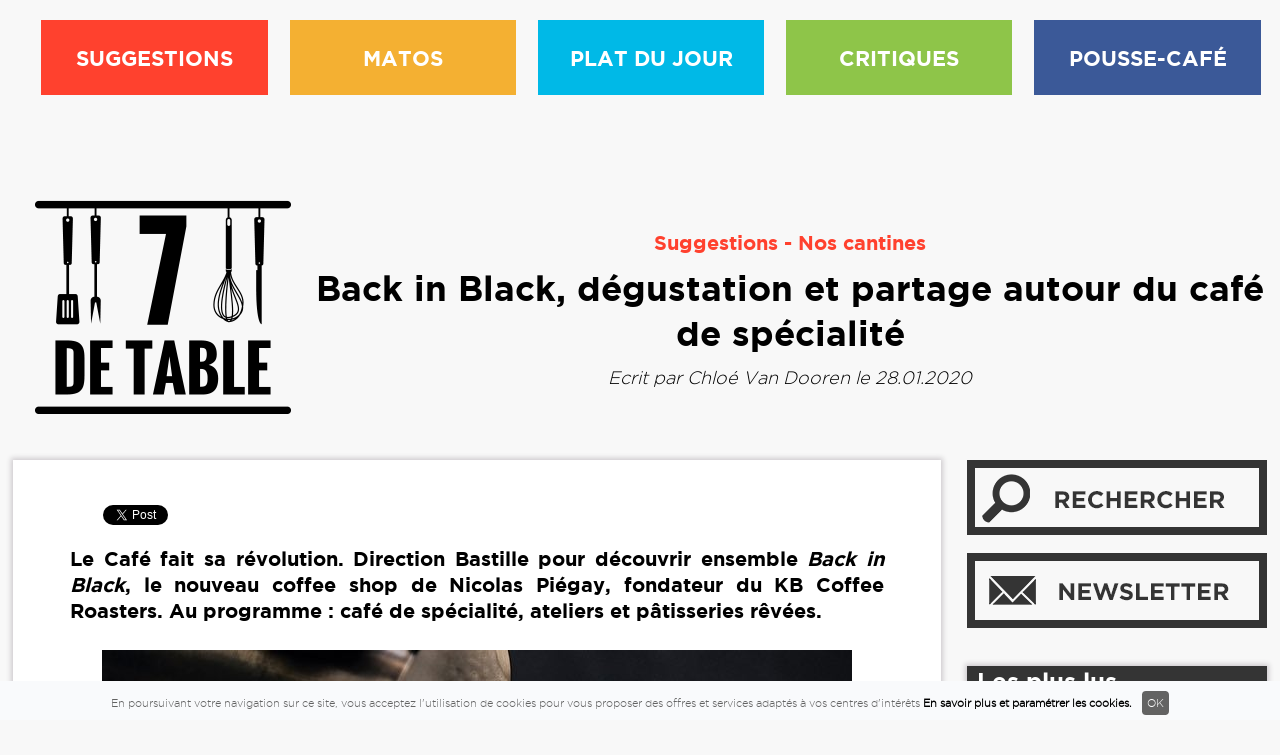

--- FILE ---
content_type: text/html; charset=UTF-8
request_url: https://www.7detable.com/article/nos-cantines/back-in-black-degustation-et-partage-autour-du-cafe-de-specialite/2868
body_size: 8469
content:
<!DOCTYPE html>
<!--[if lt IE 7]> <html class="lt-ie9 lt-ie8 lt-ie7" lang="en"> <![endif]-->
<!--[if IE 7]>    <html class="lt-ie9 lt-ie8" lang="en"> <![endif]-->
<!--[if IE 8]>    <html class="lt-ie9" lang="en"> <![endif]-->
<!--[if gt IE 8]><!--><html lang="en"><!--<![endif]-->
	<head>
		<meta charset="utf-8">
<title>Back in Black, dégustation et partage autour du café de spécialité - 7detable.com</title>
<link rel="canonical" href="https://7detable.com/article/nos-cantines/back-in-black-degustation-et-partage-autour-du-cafe-de-specialite/2868">
<meta name="description" content="Le Café fait sa révolution. Direction Bastille pour découvrir ensemble Back in Black, le...">
<meta name="twitter:widgets:csp" content="on">	
<meta name="language" content="fr-FR" >
<meta name="revisit-after" content="2 days" >				
<meta name="viewport" content="width=device-width,initial-scale=1"> 
<meta property="og:title" content="Back in Black, dégustation et partage autour du café de spécialité" > 
<meta property="og:description" content="Le Café fait sa révolution. Direction Bastille pour découvrir ensemble Back in Black, le..." > 
<meta property="og:url" content="https://7detable.com/article/nos-cantines/back-in-black-degustation-et-partage-autour-du-cafe-de-specialite/2868" > 
<meta property="og:image" content="/images/facebook/bib-750-5e32b9249c031.jpg" > 
<link rel="canonical" href="https://7detable.com/article/nos-cantines/back-in-black-degustation-et-partage-autour-du-cafe-de-specialite/2868" />
<meta property="og:type" content="article" >
<meta property="fb:page_id" content="198654537147196"> 
<meta property="fb:admins" content="100000111904874" >
<meta property="og:locale" content="fr_FR">
<meta name="google-site-verification" content="0jhEKj2WLk6Y5g2Ph7pLJS6SlD0ZBrc4D4tDWhHvwa0" />
<meta name="google-site-verification" content="g-MZe1UdtxAhuy5G8YWN5SGRn1Bxtu8jnqUxXGTGyTs" />
<link rel="icon" type="image/ico" href="/favicon.ico" >
<link rel="alternate" type="application/rss+xml" title="7detable" href="/flux/rss/actualites.xml">
		<link rel="stylesheet" href="/styles/css/styles.css?1471860794" type="text/css">
<link rel="stylesheet" href="/styles/css/divascookies_style_light_bottom.css?1455867706" type="text/css">
<link rel="stylesheet" href="/styles/css/article.css?1455872045" type="text/css">	
<link rel="stylesheet" href="/styles/css/carousel.css?1456324643" type="text/css">	
		<!-- Le HTML5 shim, for IE6-8 support of HTML5 elements -->
<!--[if lt IE 9]>
<script src="http://html5shim.googlecode.com/svn/trunk/html5.js"></script>
<![endif]-->
<script src='//www.smartadserver.com/config.js?nwid=104' type="text/javascript"></script>
<script type="text/javascript">
    sas.setup({ domain: '//www.smartadserver.com'});
</script>
<script type="text/javascript">
if(document.location.pathname == "/")
cgPageId = 848008; //7detable.com/hp
else
cgPageId = 848009; //7detable.com/rg
	sas.call("onecall", {
		siteId:		173175,
		pageId:		cgPageId,
		formatId:	'32325,1391,920,19175,922,19176,32033,41464',
		target:		''
	});
</script>	</head>
	<body>
		<div id="wrapper" class="interne">
							<header id="header">
	<div id="before_hmenu"></div>
    <nav id="hmenu">
        <div class="pb790">	<div id="cgdiv_920">
<script type="text/javascript">
    sas.render('920');  // Format : Méga Ban 728x90/1000x90/970x250/970x90 - Desktop
</script>
</div>
</div>
        <div class="row">
            <ul>
                <li class="logo"><a href="/"><img src="/styles/gfx/7detable-logo-noir.png" alt=""></a></li>
               <li class="univers_rouge"><a href="/univers/suggestions">SUGGESTIONS</a>
    <ul>
        <li><a href="/suggestions/agenda">Agenda</a></li>
        <li><a href="/suggestions/les-recettes">Les recettes</a></li>
        <li><a href="/suggestions/nos-cantines">Nos cantines </a></li>
        <li><a href="/suggestions/en-7-minutes">En 7 minutes</a></li>
        <li><a href="/suggestions/nos-petits-plats">Nos petits plats</a></li>
    </ul>
</li>
<li class="univers_jaune"><a href="/univers/matos">MATOS</a>
    <ul>
        <li><a href="/matos/tests-appareils">Tests d'appareils</a></li>
        <li><a href="/matos/deco-de-table">Déco de table</a></li>
        <li><a href="/matos/digital">Digital</a></li>
        <li><a href="/matos/les-couverts">Les couverts</a></li>
    </ul>
</li>
<li class="univers_bleuc"><a href="/univers/plat-du-jour">PLAT DU JOUR</a>
    <ul>
        <li><a href="/plat-du-jour/economie">Économie</a></li>
        <li><a href="/plat-du-jour/legislation">Législation</a></li>
        <li><a href="/plat-du-jour/environnement">Environnement</a></li>
        <li><a href="/plat-du-jour/societe">Société</a></li>
        <li><a href="/plat-du-jour/ailleurs">Ailleurs</a></li>
    </ul>
</li>
<li class="univers_vert"><a href="/univers/critiques">CRITIQUES</a>
    <ul>
        <li><a href="/critiques/dans-l-assiette">Dans l'assiette</a></li>
        <li><a href="/critiques/dans-le-verre">Dans le verre</a></li>
        <li><a href="/critiques/dans-les-cuisines">Dans les cuisines</a></li>
        <li><a href="/critiques/pour-apprendre">Pour apprendre</a></li>
    </ul>
</li>
<li class="univers_bleuf"><a href="/univers/cafe">POUSSE-CAFÉ</a>
    <ul>
        <li><a href="/cafe/roman">Roman</a></li>
        <li><a href="/cafe/bd">BD</a></li>
        <li><a href="/cafe/manga">Manga</a></li>
        <li><a href="/cafe/film">Film</a></li>
        <li><a href="/cafe/musique">Musique</a></li>
    </ul>
</li>
        </div>
    </nav>
     <button id="toggle_nav"><span></span></button>
</header>						<main id="main">
		        <div class="row">
            <div id="article_pres">
                <p class="hlogo"><a href="/"><img src="/styles/gfx/7detable-logo-noir.png" alt="accueil"></a></p>
                <div class="col_right">
                    <p class="rubrique color_univers_rouge"><a href="/univers/suggestions">Suggestions</a> - <a href="/suggestions/nos-cantines">Nos cantines</a></p>
                    <h1>Back in Black, dégustation et partage autour du café de spécialité </h1>
                    <p class="date">Ecrit par <a href="/auteurs/van-dooren-chloe/56">Chloé Van Dooren</a> le 28.01.2020</p>
                                    	    
                </div>
            </div>
        </div>
        <div class="tab_wrapper row">
            <section class="col_content">
                <div id="article">
                	<div class="social_share">
	<ul>
		<li>
			<div class="fb-like" data-href="https://www.facebook.com/page7detable" data-layout="box_count" data-action="like" data-size="large" data-show-faces="true" data-share="false"></div>
		</li>										
		<li>
			<div class="fb-share-button" data-href="https://7detable.com/article/nos-cantines/back-in-black-degustation-et-partage-autour-du-cafe-de-specialite/2868" data-layout="box_count" data-action="like" data-show-faces="true" data-size="large"></div>
		</li>					
		<li>
			<a href="https://twitter.com/share" data-url="https://7detable.com/t/kQdzspOT" data-counturl="https://7detable.com/article/nos-cantines/back-in-black-degustation-et-partage-autour-du-cafe-de-specialite/2868" data-text="Back in Black, dégustation et partage autour du café de spécialité" class="twitter-share-button" data-count="vertical" data-via="7detable">Tweet</a>
		</li>
		<li><script type="IN/Share" data-counter="top"></script></li>
		<li><g:plusone size="Tall" expr:href="data:post.url"></g:plusone></li>
	</ul>
</div>						<h2><strong>Le Café fait sa révolution. Direction Bastille pour découvrir ensemble <i>Back in Black</i>, le nouveau coffee shop de Nicolas Piégay, fondateur du KB Coffee Roasters. Au programme : café de spécialité, ateliers et pâtisseries rêvées.</strong></h2>

<p> </p>

<p style="text-align: center;"><img alt="" src="https://www.7detable.com/images/actualites/images/BiB_750.jpg" style="width: 750px; height: 500px;" /><br />
<span style="font-size:11px;"><b>@puxanphoto</b></span></p>

<p>Nous sommes un dimanche de décembre pluvieux, il est 16h et nous avons besoin d’un moment de réconfort. Cela tombe bien, nous avons prévu d’aller tester Back in Black, le coffee shop créé par Nicolas Piégay, le fondateur du fameux KB Coffee Roasters (aka le berceau de la civilisation des coffee shops parisiens). Nous nous mettons en route et, le vent dans le visage, nous rêvons déjà boissons chaudes et pâtisseries… Ne sachant pas encore à quoi nous attendre, on imagine déjà un coffee shop à la parisienne, tout cozy et tout petit. C’est donc avec surprise qu’en poussant la porte du Back in Black que nous découvrons un espace cozy, certes, mais aussi… très vaste ! « <i>C’était le but</i> », nous explique Nicolas « <i>Nous rêvions d’un lieu qui nous permette d’offrir de la place à nos clients, mais aussi à notre équipe. </i>» En effet, la team Back in Black œuvre sur un comptoir de 8 mètres, un espace de travail à la fois moderne et pratique. « <i>Grâce à la taille du lieu, nous avons également la chance de pouvoir montrer notre travail artisanal aux clients : de la torréfaction à la cuisine, en passant bien sûr par l’élaboration du café.</i> »</p>

<p> </p>

<p>Nous nous installons à une petite table à côté de la grande baie vitrée et commençons à étudier le menu. Une chose est sûre (breaking news !) : on veut déguster du café ! Mais lequel ? «<i> Nous avons plusieurs options à vous proposer</i> », m’explique Nicolas, « <i>l’espresso, qui peut bien sûr se décliner en cappuccino, flat white etc ou le café filtre. Si vous êtes pressés, je vous conseille le café filtre préparé en machine et prêt tout de suite. Si vous avez un peu plus de temps et/ou que vous souhaitez tester quelque chose de différent, nous vous recommandons le V60 ou l’Aeropress.</i> »  Le V60 et l’Aero…quoi ? « <i>Nous avons choisi ces deux méthodes d’élaboration du café car elles font partie des plus rapides. </i>» On ne peut pas dire que nous sommes pressés... nous allons donc opter pour l’une de ces deux méthodes ! Mais comment choisir ? « <i>En général, le V60  offre des goûts plus clairs, brillants et légers en goût, alors que l’aeropress est davantage adapté à des cafés plus charpentés, chocolatés et avec des notes de noix . Nous associons un café avec l’une ou l’autre de ces méthodes, en fonction de ses caractéristiques gustatives.</i> »</p>

<p> </p>

<p>Notre choix se porte sur un V60 du Kenya aux notes de myrtille, airelle et chocolat. Impossible de ne pas offrir la compagnie d’une pâtisserie à mon V60, n’est-ce pas ?  Le choix des mets est aussi fourni qu’appétissant. Nous jetons notre dévolu sur un sticky roll cardamome & caramel… « <i>La taille du lieu nous permet d’offrir une carte plus fournie que celle du KB. Le point commun entre les cartes des deux coffee shops ? Absolument tout est fait maison ! </i>»</p>

<p> </p>

<p style="text-align: center;"><img alt="" src="https://www.7detable.com/images/actualites/images/BIB12.jpg" style="width: 600px; height: 800px;" /></p>

<p> </p>

<p>Quelques minutes plus tard, nous recevons notre commande, versons nos V60 et débutons la dégustation ; Nicolas avait raison, il est très clair, léger et fruité. Très différent des cafés que nous avons l’habitude de consommer. « <i>Nous sommes sur le créneau du « café de spécialité », c’est-à-dire que nous travaillons avec les 20% des cafés les plus raffinés et délicats au monde. </i>» Mais comment choisissent-ils les grains avec lesquels ils vont nous régaler ? « <i>Nos fournisseurs nous proposent des échantillons, que nous dégustons ensuite à l’aveugle, en équipe. Nous choisissons ensemble les goûts qui nous intéressent le plus, sans tenir compte du prix, de l’origine ou encore du storytelling qui se cachent derrière les grains. Nous nous octroyons ce luxe-là. </i>» Il faut dire que contrairement à d’autres torréfacteurs qui sont contraints de satisfaire plusieurs clients et plusieurs goûts, Nicolas et son équipe sont libres : leur succès leur permet de ne torréfier que pour leurs propres coffee shops. «<i> Nous avons la chance d’avoir monté un commerce qui fonctionne très bien : le KB est le coffee shop le plus fréquenté de France. Ce succès nous permet de choisir les cafés pour lesquels nous avons un coup de cœur sans avoir à prendre en compte d’autres lieux, d’autres attentes. </i>»  </p>

<p> </p>

<p>Après avoir sélectionné les grains, la joyeuse équipe se lance dans des tests de « recettes » de torréfaction. « <i>La manière de torréfier le café est plutôt complexe : il s’agit de suivre des recettes qui se traduisent par des courbes de température bien précises, donnant une température à une durée donnée, le tout monitoré sur ordinateur…</i> »</p>

<p>L’équipe du <i>Back in Black</i> ne se repose jamais sur ses acquis : chaque semaine, les membres de la team notent chaque café dégusté et décident ensuite ensemble si le temps est venu de modifier une recette.</p>

<p> </p>

<p> </p>

<p>Depuis peu, le Back in Black partage son savoir-faire en organisant des ateliers « <i>do it yourself </i>». « <i>Ce projet n’était pas prévu depuis le départ </i>», explique Nicolas, « <i>Nous avons été contactés par Wecandoo et avons été séduits par leur démarche. Depuis, nous organisons un atelier par mois. En plus de la torréfaction, nous comptons tester des ateliers de « brew »</i> (= apprendre à préparer un café filtre dans les règles de l’art) <i>et de préparation de croissants.</i> » L’organisation de ces ateliers correspond parfaitement à l’ambition de Nicolas : faire du Back in Black une « <i>véritable ruche au sein de laquelle l’équipe et les clients sont en permanence en train de goûter, tester, pratiquer et apprendre ensemble. </i>»</p>

<p> </p>

<p>Ça y est, nous avons terminé nos cafés et pâtisseries et nous commençons déjà à rêver de notre prochaine visite… À ce propos, comment Nicolas compte-t-il faire évoluer ses deux coffee shops ? « <i>Bien que le KB soit en croissance depuis 10 ans, je ne veux pas le considérer comme une affaire qui tourne mais comme un projet continu qui a toujours vocation à être perfectionné. Quant au Back in Black, ouvert il y a 6 mois, je travaille à le rendre le plus abouti possible. </i>»  Un troisième lieu serait-il déjà en train de germer dans l’esprit de l’entrepreneur ? « P<i>eut-être plus tard, je ne suis pas fermé à l’idée mais il faudra que le projet soit vraiment différent. </i>»</p>

<p> </p>

<p>En attendant, il nous reste encore beaucoup à découvrir du Back in Black. Il nous tarde de déguster d’autres recettes de café (la prochaine fois, ça sera un Aeropress !), d’explorer leur carte de mets (le Naan et les pancakes nous font de l’œil) et, pourquoi pas, de participer à l’un de leurs ateliers de torréfaction…</p>
<br />
<strong><div class="list_carousel responsive">
	<ul id="carousel_article">
                <li>
            <img src="/images/carousel/bib-official-4-5e3071d7e061a.jpg" title="@puxanphoto" alt="@puxanphoto">
        </li>
                <li>
            <img src="/images/carousel/bib4-5e3071d7d4df3.jpg" title="" alt="">
        </li>
                <li>
            <img src="/images/carousel/bib8-5e3071d7e725e.jpg" title="" alt="">
        </li>
                <li>
            <img src="/images/carousel/bib13-5e3071d7cc947.jpg" title="" alt="">
        </li>
        	
	</ul>
	<div class="clearfix"></div>
</div></strong><br />
<br />
<strong>BACK IN BLACK by KB Coffee Roasters</strong><br />
25 Rue Amelot,<br />
75011 Paris
						     
                    	                    		<p>&nbsp;</p>
                    		<p>
                    			 Mots-clés : 
				            	<a href="/recherche?q=Caf%C3%A9+service">Café service</a> 
				            	 - <a href="/recherche?q=black+coffee">black coffee</a>				            	 - <a href="/recherche?q=coffee+shop">coffee shop</a>			            	</p>                    
	                    			
						<p>&nbsp;</p>
						<div class="center share_bottom">						
						     <div class="social_share">
	<ul>
		<li>
			<div class="fb-like" data-href="https://www.facebook.com/page7detable" data-layout="box_count" data-action="like" data-size="large" data-show-faces="true" data-share="false"></div>
		</li>													
	</ul>
</div>     
						</div>
                </div>
                 <div class="pb_cache_desktop">
                      	<div id="cgdiv_922">
<script type="text/javascript">
    sas.render('922');  // Format : Pave300 300x250/300x600 - Desktop
</script>
</div>

                 </div>
				<div id="cgdiv_41464">
				<script type="text/javascript">
					sas.render('41464');  // Format :  In-Content - BTF 300x250 - MOBILE
				</script>
				</div>				 
				 
				 
    			<div id="comments">
					                    <div id="disqus_thread"></div>
                    <script>
                    var disqus_config = function () {
                    this.page.url = 'https://7detable.com/article/nos-cantines/back-in-black-degustation-et-partage-autour-du-cafe-de-specialite/2868';
                    this.page.identifier = '2868';
                    };
                    (function() { 
                    var d = document, s = d.createElement('script');
                    
                    s.src = '//www7detablecom.disqus.com/embed.js';
                    
                    s.setAttribute('data-timestamp', +new Date());
                    (d.head || d.body).appendChild(s);
                    })();
                    </script>
                    <noscript>Please enable JavaScript to view the <a href="https://disqus.com/?ref_noscript" rel="nofollow">comments powered by Disqus.</a></noscript>    			</div>
				<div class="pb790">	<div id="cgdiv_19175">
<script type="text/javascript">
    sas.render('19175');  // Format : Megaban_Bas 728x90/1000x90/970x250/970x90 - Desktop
</script>
</div>
</div>
				            </section>
			<aside class="sidebar">
        <div class="form_search">
        <a href="#" class="btn_recherche"></a>
        <form method="get" action="/recherche">
            <p>
                <input type="search" name="q" id="recherche" placeholder="">
                <input type="submit" value="OK">
            </p>
        </form>
    </div>   
          <p id="newsletter_notice"></p>
    <div class="form_newsletter">
      <a href="#" class="btn_newsletter"></a>
      <form name="newsletter" id="newsletter">
          <p>
    	      <input type="hidden" name="pid" value="4e5777dc014ea469d447b162d0a7b500" class="newsletter_pid">   
              <input type="email" name="email" placeholder="Votre e-mail">
              <input type="submit" value="OK"  id="inscription">
          </p>
      </form>
   </div>
      	    <div class="s_pb300 ">
	        	<div id="cgdiv_922">
<script type="text/javascript">
    sas.render('922');  // Format : Pave300 300x250/300x600 - Desktop
</script>
</div>

	    </div>                
    
    					<div id="s_read"  class="cache_tablette">
	        <h4 class="titre">Les plus lus</h4>
	        <ul>
          			            <li>
							            	
		                <div class="cadre_img">
		                    <a href="/article/legislation/cuisine-italienne-classee-a-l-unesco-la-san-marzano-rappelle-ce-que-vrai-produit-veut-dire/3795">
			                    <img src="/images/home/san-marzano-dop2-693aacb058b90.jpg" alt="Cuisine italienne classée à l’UNESCO : la San Marzano rappelle ce que « vrai produit » veut dire"><br>
			                    			                    	<p class="cat bg_univers_bleuc">Législation</p>
			                    			                 </a>     
		                </div>  
		             
		            	<div class="espace">           
		                	<p><a href="/article/legislation/cuisine-italienne-classee-a-l-unesco-la-san-marzano-rappelle-ce-que-vrai-produit-veut-dire/3795">Cuisine italienne classée à l’UNESCO : la San Marzano rappelle ce que « vrai produit » veut dire</a></p>
		                	<p class="date">Le 11/12/2025 à 12h23</p>
		                </div>
		            </li>
	            		            <li>
						 
		            	<div class="espace">           
		                	<p><a href="/article/societe/petit-pudlo-des-bistrots-2026-l-art-de-vivre-accoude-au-zinc/3794">Petit Pudlo des Bistrots 2026 : L'art de vivre accoudé au zinc</a></p>
		                	<p class="date">Le 10/12/2025 à 09h41</p>
		                </div>
		            </li>
	            		            <li>
						 
		            	<div class="espace">           
		                	<p><a href="/article/nos-cantines/kuna-family-la-porte-d-entree-vers-l-inde-culinaire/3793">Kuna Family : la porte d’entrée vers l’Inde culinaire</a></p>
		                	<p class="date">Le 10/12/2025 à 15h29</p>
		                </div>
		            </li>
	            	        </ul>
	    </div> 
	 	 	    <div id="s_pub" class="cache_tablette">
	        	<div id="cgdiv_19176">
<script type="text/javascript">
    sas.render('19176');  // Format : Pave300_Bas 300x250/300x600 - Desktop
</script>
</div>

	    </div>                  
    </aside>        </div>


</main>			<footer id="footer">
    <div class="row">
        <div id="f4cols">
            <div class="col">
                <h4>NAVIGATION</h4>
                <ul>
                    <li><a href="/contact">Contact</a></li>
                    <li><a href="/mentions-legales">Mentions légales</a></li>
                    <li><a href="/lettre-information">Lettre d'information</a></li>
                    <li><a href="/qui-sommes-nous">Qui sommes nous ?</a></li>
                    <li><a href="/lives">Lives</a></li>
                </ul>
            </div>
            <div class="col">
            	<h4>PARTENAIRES</h4>
                <ul>
                    <li><a href="//www.actualitte.com" target="_blank">ActuaLitté</a></li>
                    <li><a href="//chapitres.actualitte.com" target="_blank">1er chapitre</a></li>
                    <li><a href="//jeunesse.actualitte.com" target="_blank">Les histoires sans fin</a></li>
                    <li><a href="//savoir.actualitte.com" target="_blank">Savoir et connaissances</a></li>
                    <li><a href="//bdzmag.actualitte.com">BDZmag</a></li>
                </ul>
            </div>
            <div class="col">
                <h4 class="center">SUIVEZ-NOUS</h4>
                <p class="social">
                    <a href="/flux_rss" target="_blank"><img src="/styles/gfx/picto_frss.png" alt="RRS" /></a>
                    <a href="https://www.facebook.com/Sept-de-table-198654537147196/" target="blank"><img src="/styles/gfx/picto_ffacebook.png" alt="Facebook" /></a>
                    <a href="https://twitter.com/7detable" target="blank"><img src="/styles/gfx/picto_ftwitter.png" alt="Twitter" /></a>
                </p>
            </div>

            <div class="col">
                <p class="haut"><a href="#">RETOUR EN HAUT DE PAGE</a></p>

            </div>
        </div>
    </div>
    <p class="copy">&copy; 2025 - 7detable.com</p>
</footer>			<p class="btn_up">Retour en haut</p>
			<p id="pagecours">https://7detable.com/article/nos-cantines/back-in-black-degustation-et-partage-autour-du-cafe-de-specialite/2868</p>
		</div>
		<!--[if IE]><script charset="UTF-8" src="/styles/js/html5.js"></script><![endif]-->
<script charset="UTF-8" src="/styles/js/jquery-1.11.3.min.js"></script>
<script charset="UTF-8" src="/styles/js/jquery.placeholder.min.js"></script>
<script charset="UTF-8" src="/styles/js/jquery.divascookies-0.5.min.js"></script>
<script charset="UTF-8" src="/styles/js/jquery.bxslider.min.js"></script>
<script charset="UTF-8" src="/styles/js/masonry.pkgd.min.js"></script>
<script charset="UTF-8" src="/styles/js/functions.js?1456740435"></script>
<script charset="UTF-8" src="/styles/js/footer.js?1455867582"></script>
<script charset="UTF-8" src="/styles/js/article.js?1455870844"></script>
<script charset="UTF-8" src="/styles/js/carousel.js?1456164062"></script>
<script type="text/javascript">
    sas.render('32325');  // Format : Ad Control
</script>
<script type="text/javascript" src="//platform.twitter.com/widgets.js"></script>
<script src="//platform.linkedin.com/in.js" type="text/javascript"></script>
<script id="dsq-count-scr" src="//www7detablecom.disqus.com/count.js" async></script>
<script>
  (function(i,s,o,g,r,a,m){i['GoogleAnalyticsObject']=r;i[r]=i[r]||function(){
  (i[r].q=i[r].q||[]).push(arguments)},i[r].l=1*new Date();a=s.createElement(o),
  m=s.getElementsByTagName(o)[0];a.async=1;a.src=g;m.parentNode.insertBefore(a,m)
  })(window,document,'script','//www.google-analytics.com/analytics.js','ga');

  ga('create', 'UA-75004922-2', 'auto');
  ga('send', 'pageview');

</script>
<script src='https://www.googletagservices.com/tag/js/gpt.js'>
  googletag.pubads().definePassback('/37688765/7detable_Video', [1, 1]).display();
</script>
<!-- Media Clic ***** NE PAS EDITER **** -->
<mediaclic zone-id='29649' width='728' height='90'></mediaclic><script async src='//pub5.media-clic.com/www/delivery/asyncjs.js'></script>	</body>
</html>

--- FILE ---
content_type: text/html; charset=utf-8
request_url: https://accounts.google.com/o/oauth2/postmessageRelay?parent=https%3A%2F%2Fwww.7detable.com&jsh=m%3B%2F_%2Fscs%2Fabc-static%2F_%2Fjs%2Fk%3Dgapi.lb.en.H0R5hnEJFgQ.O%2Fd%3D1%2Frs%3DAHpOoo9sMW3biwZqLR-weMeFfAeYoZsLKA%2Fm%3D__features__
body_size: 161
content:
<!DOCTYPE html><html><head><title></title><meta http-equiv="content-type" content="text/html; charset=utf-8"><meta http-equiv="X-UA-Compatible" content="IE=edge"><meta name="viewport" content="width=device-width, initial-scale=1, minimum-scale=1, maximum-scale=1, user-scalable=0"><script src='https://ssl.gstatic.com/accounts/o/2580342461-postmessagerelay.js' nonce="kewxuqOqVfwMlmLmBtqOdQ"></script></head><body><script type="text/javascript" src="https://apis.google.com/js/rpc:shindig_random.js?onload=init" nonce="kewxuqOqVfwMlmLmBtqOdQ"></script></body></html>

--- FILE ---
content_type: text/html; charset=utf-8
request_url: https://www.google.com/recaptcha/api2/aframe
body_size: 267
content:
<!DOCTYPE HTML><html><head><meta http-equiv="content-type" content="text/html; charset=UTF-8"></head><body><script nonce="ggR1BrBdpPV6w2Y6NG1JSA">/** Anti-fraud and anti-abuse applications only. See google.com/recaptcha */ try{var clients={'sodar':'https://pagead2.googlesyndication.com/pagead/sodar?'};window.addEventListener("message",function(a){try{if(a.source===window.parent){var b=JSON.parse(a.data);var c=clients[b['id']];if(c){var d=document.createElement('img');d.src=c+b['params']+'&rc='+(localStorage.getItem("rc::a")?sessionStorage.getItem("rc::b"):"");window.document.body.appendChild(d);sessionStorage.setItem("rc::e",parseInt(sessionStorage.getItem("rc::e")||0)+1);localStorage.setItem("rc::h",'1765482526175');}}}catch(b){}});window.parent.postMessage("_grecaptcha_ready", "*");}catch(b){}</script></body></html>

--- FILE ---
content_type: text/css
request_url: https://www.7detable.com/styles/css/styles.css?1471860794
body_size: 6014
content:
    /***** Reset CSS / FORMS / COMMUNS etc *****/
* { -webkit-appearance:none; border:0; margin:0; padding:0; list-style:none; font-size:100%; outline:none; -moz-box-sizing:border-box; -webkit-box-sizing:border-box; box-sizing:border-box;}
article, aside, details, figcaption, figure, footer, header, menu, nav, section, main { display:block; }
@font-face {    font-family: 'gotham_light';    src: url('fonts/gotham-light.eot');    src: url('fonts/gotham-light.eot?#iefix') format('embedded-opentype'),    url('fonts/gotham-light.woff') format('woff'),    url('fonts/gotham-light.ttf') format('truetype'),    url('fonts/gotham-light.svg#gotham_light') format('svg');    font-weight: normal;    font-style: normal;}
@font-face {    font-family: 'gotham_bold';    src: url('fonts/gotham-bold.eot');    src: url('fonts/gotham-bold.eot?#iefix') format('embedded-opentype'),    url('fonts/gotham-bold.woff') format('woff'),    url('fonts/gotham-bold.ttf') format('truetype'),    url('fonts/gotham-bold.svg#gotham_bold') format('svg');    font-weight: normal;    font-style: normal;}
    /********[FORMS]********/
label, input[type=submit]{ cursor:pointer; }
input[type=text], input[type=password], input[type=email],textarea, select { vertical-align:middle; font-family:gotham_light;background:#fff;  }
input[type=text], input[type=password], input[type=email] { padding:0 10px; color:#fff; font-size:23px;}
input[type=submit] { }
::-webkit-input-placeholder {  opacity:1; }
:-moz-placeholder { opacity:1;}
::-moz-placeholder {  opacity:1;}
:-ms-input-placeholder {  opacity:1;}
input { -webkit-appearance: none; }
/********[CLASSES DIVERS]********/
.invis { position:absolute; left:-9999px; }
.hide { text-indent: -9999px; text-transform:capitalize; }
.clear { clear:both; }
a { text-decoration:none; color:#000; }
.anim05sec {  -webkit-transition: all 0.5s ease;  transition: all 0.5s ease;}
.left{float:left;}
.share_bottom{position: relative;margin: 0 auto;width: 100px;margin-bottom: 40px;}

/*********************[CONTENU]****************************/
.bg_univers_rouge  { background:#ff412e; }
.bg_univers_jaune { background:#f4b032; }
.bg_univers_bleuc { background:#00b9e7; }
.bg_univers_vert { background:#8ec549; }
.bg_univers_bleuf { background:#3b5998; }
.bg_univers_live{ background:#55acee; }
.bg_univers_all{ background:#343434; }

.color_univers_rouge a, .color_univers_rouge a:hover, .color_univers_rouge  { color:#ff412e; }
.color_univers_jaune a, .color_univers_jaune a:hover, .color_univers_jaune { color:#f4b032; }
.color_univers_bleuc a, .color_univers_bleuc a:hover, .color_univers_bleuc { color:#00b9e7; }
.color_univers_vert a, .color_univers_vert a:hover, .color_univers_vert { color:#8ec549; }
.color_univers_bleuf a, .color_univers_bleuf a:hover, .color_univers_bleuf { color:#3b5998; }
.color_univers_live a, .color_univers_live a:hover, .color_univers_live { color:#55acee; }

blockquote {position:relative;font-family: Georgia, serif;font-size:1em;font-style: italic;width:80%;margin:20px auto;padding: 0.25em 30px 0 30px;line-height: 1.45;position: relative;color: #383838;text-align:justify;}
blockquote:before {display: block;content: "\201C";font-size: 9em;position: absolute;left: -80px;top: -90px;color: #7a7a7a;}
blockquote cite {color: #999999;font-size: 14px;display: block;margin-top: 5px;} 
blockquote cite:before {content: "\2014 \2009";}
blockquote:after {display: block;content: "\201d";font-size: 9em;position: absolute;right: 0px;bottom: -220px;color: #7a7a7a;}


.grid {   max-width: 1600px; }
.grid:after {   content: '';   display: block;    clear: both;    }
.grid-sizer,  .grid-item {  width: 25%; }
.grid-item {    float: left; margin-bottom:26px; }
.width50 {   width: 50%;   }

.tweet{background:#f9f9f9;margin-bottom:20px;padding:10px;}
.tweet .date{  font-size: 14px; color: #ee710d;  font-family: 'GothaProReg';}
#last_tweet_id{display:none}
.social_share{float:left;width:100%;padding-bottom:15px;}
.social_share ul{list-style-type:none;padding:0;margin:0}
.social_share ul li{float:left;padding-left:1px;list-style-type:none;margin-left:10px}
.fixtop{padding-top:15px;border:none}
.image_auteur{float:left;margin-right:15px;}
.twitter_auteur{width:100%;text-align:right}
#zone_auteur .zone{float:left;height:45px;width:540px;}
#zone_auteur h1{float:left;}
.btn_contact_auteur{font-family:gotham_light;position: relative;top:-9px;font-size:14px;height: 20px;padding: 6px;font-weight: 500;color: #fff;cursor: pointer;background-color: #1b95e0;border-radius: 3px;box-sizing: border-box;}

.bloc_auteur{width:50%;margin:20px auto}
.bloc_auteur .twitter-follow-button{margin-top:20px}

.bloc_article { padding:0 13px;}
.bloc_article .ct { background:#fff; font-family:gotham_bold; -webkit-box-shadow: 0px 0px 5px 2px rgba(207,203,207,1);    -moz-box-shadow: 0px 0px 5px 2px rgba(207,203,207,1);    box-shadow: 0px 0px 5px 2px rgba(207,203,207,1); }
.bloc_article .cadre_img_une { position:relative; line-height:0; }
.bloc_article .cadre_img_une img {width:100%; }
.bloc_article .cadre_img { position:relative; line-height:0;height:217px;background-size:cover;  }
.bloc_article .cadre_img_une .cat , .bloc_article .cadre_img .cat { position:absolute; left:0; bottom:0; line-height:1.3; font-size:24px; color:#fff; width:100%; padding:0 15px;}
.bloc_article .presentation  { padding:30px;}
.bloc_article .presentation .desc { font-size:18px;}
.bloc_article .presentation .date { font-size:16px; font-style:italic; font-family:gotham_light; text-align: right; padding:10px 0 25px;  }
.bloc_article.bloc_first img {max-height:387px !important}
.grid-item.width50 .bloc_article .cadre_img .cat { width:50%;}

#page-nav{width:100%;text-align:center;cursor:pointer;display:block;padding:10px;margin-bottom:20px;}
#mcle_search{display:none}
#ct_search_newsletter { overflow: hidden; }
.pb790 { margin-top:31px; overflow: hidden; text-align :center; margin-bottom:24px; line-height:0;}
.form_search, .form_newsletter { width:300px; height:75px; background:#343434;  margin-top:47px; padding-top:13px; position:relative; margin-bottom:23px;}
.form_search { margin-left:13px; float:left;}
.form_newsletter { margin-right:13px; float:right;}
.form_search input[type=text],.form_newsletter input[type=email],.form_search input[type=search] { margin-left:10px; height:48px; width:220px; background:#343434; padding-left:10px; color:#fff;}
.form_search input[type=submit], .form_newsletter input[type=submit] { font-family:gotham_bold; background:#343434; color:#fff;  height:48px;}
.btn_recherche { width:300px; height:75px; background:url(../gfx/btn_recherche.png) no-repeat; cursor: pointer; position:absolute; top:0; left:0;}
.btn_newsletter { width:300px; height:75px; background:url(../gfx/btn_newsletter.png) no-repeat; cursor: pointer; position:absolute; top:0; left:0;}

#newsletter_notice{font-size:16px;color:red;text-align:center;height:40px;padding-bottom:10px;width:100%;display:none;font-weight:bold;padding-top:12px;}

.tweet{width:100%;padding-bottom:20px;margin-bottom:20px;border-bottom:1px solid #ccc}

#slider_image { background:#343434; margin-bottom:23px; padding:55px 13px;height:400px; overflow: hidden;}
#slider_image .row { position: relative; padding:0 80px;}
#slider_image ul { }
#slider_image ul li {height:290px; text-align:center}
#slider_image ul img { max-width:300px; vertical-align: middle;}
#slider_image .bx-pager { display:none; }
#slider_image .bx-controls-direction a { background:url(../gfx/slider_fleches.png); width:53px; height:98px; text-indent: -9999px; position:absolute; top:50%; margin-top:-49px; }
#slider_image .bx-controls-direction a.bx-prev { left:0px; }
#slider_image .bx-controls-direction a.bx-next { right:0; background-position: -53px 0; }

#article_pres { padding:0 13px 40px; text-align:center; font-family:gotham_bold; display:table; width:100%;}
#article_pres .hlogo { display:table-cell; width:300px; text-align: center;}
#article_pres .col_right { display:table-cell; vertical-align: middle;}
#article_pres h1{ font-size:35px; padding:10px 0 10px; }
#article_pres .bg_univers_all{ font-size:35px; padding:10px 0 10px;color:#fff }
#article_pres .date { font-size:18px; font-style:italic; font-family:gotham_light;}

#page_pres { padding:0 13px 40px; text-align:center; font-family:gotham_bold; display:table; width:100%;}
#page_pres h1{ font-size:35px; padding:10px 0 10px;color:#fff }

#carousel_article{visibility: hidden; height: 360px;}
#carousel_article img {
    margin: 0 auto;
}

table{
    border-collapse: collapse;
        border-spacing: 0;
	width:100%;
	height:100%;
	margin:0px;padding:0px;
	border:1px solid #000;
}tr:last-child td:last-child {
	-moz-border-radius-bottomright:0px;
	-webkit-border-bottom-right-radius:0px;
	border-bottom-right-radius:0px;
}
table tr:first-child td:first-child {
	-moz-border-radius-topleft:0px;
	-webkit-border-top-left-radius:0px;
	border-top-left-radius:0px;
}
table tr:first-child td:last-child {
	-moz-border-radius-topright:0px;
	-webkit-border-top-right-radius:0px;
	border-top-right-radius:0px;
}tr:last-child td:first-child{
	-moz-border-radius-bottomleft:0px;
	-webkit-border-bottom-left-radius:0px;
	border-bottom-left-radius:0px;
}tr:hover td{
	
}
tr:nth-child(odd){ background-color:#e5e5e5; }
tr:nth-child(even)    { background-color:#ffffff; }td{
	vertical-align:middle;
	
	
	border:1px solid #000000;
	border-width:0px 1px 1px 0px;
	text-align:left;
	padding:7px;
	font-size:10px;
	font-family:Arial;
	font-weight:normal;
	color:#000000;
}tr:last-child td{
	border-width:0px 1px 0px 0px;
}tr td:last-child{
	border-width:0px 0px 1px 0px;
}tr:last-child td:last-child{
	border-width:0px 0px 0px 0px;
}
tr:first-child td{
		background:-o-linear-gradient(bottom, #cccccc 5%, #b2b2b2 100%);	background:-webkit-gradient( linear, left top, left bottom, color-stop(0.05, #cccccc), color-stop(1, #b2b2b2) );
	background:-moz-linear-gradient( center top, #cccccc 5%, #b2b2b2 100% );
	filter:progid:DXImageTransform.Microsoft.gradient(startColorstr="#cccccc", endColorstr="#b2b2b2");	background: -o-linear-gradient(top,#cccccc,b2b2b2);

	background-color:#cccccc;
	border:0px solid #000000;
	text-align:center;
	border-width:0px 0px 1px 1px;
	font-size:14px;
	font-family:Arial;
	font-weight:bold;
	color:#000000;
}
tr:first-child:hover td{
	background:-o-linear-gradient(bottom, #cccccc 5%, #b2b2b2 100%);	background:-webkit-gradient( linear, left top, left bottom, color-stop(0.05, #cccccc), color-stop(1, #b2b2b2) );
	background:-moz-linear-gradient( center top, #cccccc 5%, #b2b2b2 100% );
	filter:progid:DXImageTransform.Microsoft.gradient(startColorstr="#cccccc", endColorstr="#b2b2b2");	background: -o-linear-gradient(top,#cccccc,b2b2b2);

	background-color:#cccccc;
}
tr:first-child td:first-child{
	border-width:0px 0px 1px 0px;
}
tr:first-child td:last-child{
	border-width:0px 0px 1px 1px;
}


.video-container {
	position:relative;
	padding-bottom:56.25%;
	padding-top:30px;
	height:0;
	overflow:hidden;
}

.video-container iframe, .video-container object, .video-container embed {
	position:absolute;
	top:0;
	left:0;
	width:100%;
	height:100%;
}

#article {text-align:justify;background:#fff; padding:45px 57px; -webkit-box-shadow: 0px 0px 5px 2px rgba(207,203,207,1);    -moz-box-shadow: 0px 0px 5px 2px rgba(207,203,207,1);    box-shadow: 0px 0px 5px 2px rgba(207,203,207,1); margin:0 13px 20px 13px;}
#article strong {  font-family:gotham_bold; font-weight: normal; }
#article .legende { font-style: italic; }
#article li{list-style-type:disc;margin-left:5%;}
#article .list_carousel li{list-style-type:none;margin:0;}
#article .social_share li {list-style-type:none;margin-left:10px;}
#article .center{text-align:center}
#comments { background:#fff; padding:45px 57px; -webkit-box-shadow: 0px 0px 5px 2px rgba(207,203,207,1);    -moz-box-shadow: 0px 0px 5px 2px rgba(207,203,207,1);    box-shadow: 0px 0px 5px 2px rgba(207,203,207,1); margin:20px 13px 20px 13px;}
#article a{font-weight:bold;text-decoration:underline}

.pb_cache_desktop { display:none;margin-top:20px;}

.titre_approfondir {  font-size:30px; background:#343434; padding:8px 30px; color:#fff; margin:25px 0 35px 13px; width:48%;}
.approfondir { padding:0 13px; display:table; width: 100%; font-size:18px;margin-bottom:20px;}
.approfondir .col_infos { display:table-cell; vertical-align: top; width:280px; padding-right:20px;}
.approfondir .col_desc { display:table-cell; vertical-align: top;}
.approfondir .col_desc .titre_livre {  font-family:gotham_bold; font-size:24px; }
.approfondir .col_desc .auteur { }
.approfondir .col_desc .desc {   padding:20px 0; }
.approfondir .col_desc .bouton a { display:block; border-radius: 10px; color:#fff; text-align:center; padding:8px 10px; margin-bottom:10px;}

/*********************[LAYOUT]****************************/ 
html {height: 100%;}
body {position: relative;min-height: 100%;font:100%/1.3 gotham_light, Verdana, sans-serif; color:#000; font-size:20px; background:#f8f8f8; }
#wrapper { height: 100%;width:100%; margin:0 auto;padding-bottom:200px; }
.row { width:1586px !important; margin:0 auto;}
.tab_wrapper { display:table; width:100%; padding-right:13px; }
.tab_wrapper .col_content { display:table-cell; vertical-align: top; padding-right:13px; }
.tab_wrapper .sidebar { display:table-cell; width:300px; vertical-align: top;}
/********[HEADER]********/
#header { position:relative;}
.hlogo { position:absolute; top:30px; z-index:9999; text-align:center; width:100%; }
.plogo { position:absolute; top:30px; z-index:9999; text-align:center; width:100%;display:none }
.slider_home { position:relative;overflow: hidden; height:650px;}
.slider_home li { height:850px; background-size:cover; background-repeat: no-repeat; background-position: center center; }
.slider_home .bx-controls-direction { display:none;}
.slider_home .bx-pager  { text-align:center; position:absolute; bottom:24px; width:100%; z-index:9999; }
.slider_home .bx-pager .bx-pager-item { display:inline-block; margin:0 25px; }
.slider_home .bx-pager a { background:url(../gfx/slider_btn.png) no-repeat 0 -40px; width:40px; height:40px; display:block; text-indent: -9999px;}
.slider_home .bx-pager a.active, .slider_home .bx-pager a:hover { background:url(../gfx/slider_btn.png) no-repeat 0 0; }
.slider_home .pres { position:absolute; left:50%; margin-left:-295px; width:590px; bottom:280px; background:#494949; color:#fff; font-size:30px;  font-family:gotham_bold; padding:60px 40px; }
.slider_home .pres a {  color:#fff; }
.slider_home .cat { font-size:23px; padding:0 15px; position:absolute; top:-20px; height:40px; line-height:40px; width:300px; left:50%; margin-left:-150px;}
#zone_home_scroll{position:relative;padding-bottom: 20px;}


.banniere_main {  position:relative;   background-size:cover; background-repeat: no-repeat; background-position: center center;}
.banniere_main .row { position:relative; height:850px;}
.banniere_main .pres { position:absolute; left:0; width:590px; bottom:48px; background:#494949; color:#fff; font-size:30px;  font-family:gotham_bold; padding:60px 40px 20px; }
.banniere_main .pres a {  color:#fff; }
.banniere_main .cat { font-size:23px; padding:0 15px; position:absolute; top:-20px; height:40px; line-height:40px; width:300px; left:0; }
.banniere_main .date { font-size:18px; text-align: right; font-style:italic;  font-family:gotham_light; padding-top:20px;}

#before_hmenu { height:0;}
#before_hmenu.fixed { height:105px;}
#hmenu {  background:#f8f8f8;  font-size:0;  font-family:gotham_bold; z-index:9999; position:relative; padding:20px 13px; }
#hmenu  .row  > ul { margin:0 13px; text-align: center;}
#hmenu.fixed { position:fixed; top:0; width:100% !important;}
#hmenu .row > ul > li { display:inline-block; vertical-align: top; width:18.2%; position:relative; padding-left:22px; }
#hmenu .row > ul > li.logo { display:inline-block; vertical-align: top; width:8%; position:relative; padding-left:22px;background:none}
#hmenu .row > ul > li.logo img { height:75px !important}
#hmenu .row  > ul > li > a { color:#fff; display:block; height:75px; text-align:center; line-height:60px;font-size:21px;}
#hmenu .row  > ul > li.logo > a { backgbround:none;display:block; height:75px; text-align:center; line-height:60px;}
#hmenu .row  > ul > li:first-child { padding-left:0;}
#hmenu .row  > ul > li:first-child ul { left:0;}
#hmenu  li ul { position:absolute; top:75px; left:23px; right:0; font-size:20px;  padding:0 8px; opacity:0; visibility: hidden;  -webkit-transition: all 0.1s ease;  transition: all 0.1s ease;}
#hmenu  li ul a {background:#fff; display:block; margin:8px 0; padding:15px 5px; text-align: center;  -webkit-transition: all 0.1s ease;  transition: all 0.1s ease; }
#hmenu  li ul li:first-child a {margin-top:0;}
#hmenu  li ul a:hover { color:#fff !important; }
#hmenu .row  > ul > li:hover > a { background:#fff; }
#hmenu .row  > ul > li:hover ul {  opacity:1; visibility: visible;}
#hmenu li.univers_rouge > a { border:8px solid #ff412e; }
#hmenu li.univers_jaune > a { border:8px solid #f4b032; }
#hmenu li.univers_bleuc > a{ border:8px solid #00b9e7; }
#hmenu li.univers_vert > a{ border:8px solid #8ec549; }
#hmenu li.univers_bleuf > a { border:8px solid #3b5998; }
#hmenu li.univers_rouge > a, #hmenu li.univers_rouge > ul, #hmenu li.univers_rouge > ul a:hover { background:#ff412e; }
#hmenu li.univers_jaune > a, #hmenu li.univers_jaune > ul, #hmenu li.univers_jaune > ul a:hover{ background:#f4b032; }
#hmenu li.univers_bleuc > a, #hmenu li.univers_bleuc > ul, #hmenu li.univers_bleuc > ul a:hover{ background:#00b9e7; }
#hmenu li.univers_vert > a, #hmenu li.univers_vert > ul, #hmenu li.univers_vert > ul a:hover{ background:#8ec549; }
#hmenu li.univers_bleuf > a, #hmenu li.univers_bleuf > ul, #hmenu li.univers_bleuf > ul a:hover { background:#3b5998; }
#hmenu .row  > ul > li.univers_rouge:hover > a, #hmenu li.univers_rouge > ul a { color:#ff412e; }
#hmenu .row  > ul > li.univers_jaune:hover > a, #hmenu li.univers_jaune > ul a { color:#f4b032; }
#hmenu .row  > ul > li.univers_bleuc:hover > a, #hmenu li.univers_bleuc > ul a { color:#00b9e7; }
#hmenu  .row > ul > li.univers_vert:hover > a, #hmenu li.univers_vert > ul a { color:#8ec549; }
#hmenu  .row > ul > li.univers_bleuf:hover > a, #hmenu li.univers_bleuf > ul a { color:#3b5998; }
#toggle_nav  { display:none;}

#wrapper.interne { padding-top:200px;}
#wrapper.interne #hmenu { position:fixed; top:0; left:0; width:100% !important; padding:0 0 10px; z-index:99999; -webkit-transition: all 0.3s ease;  transition: all 0.3s ease; }
#wrapper.interne .pb790 { margin:10px 0; position:relative; }
#wrapper.interne #before_hmenu.fixed { height:0; }
#wrapper.interne #hmenu.cachepub { top:-100px;}

#wrapper.interne .hlogo, #wrapper.interne .plogo { position:inherit; top:inherit; left: inherit;}

#pagecours, #page-nav{display:none}

/********[FOOTER]********/
#footer {position: absolute; left: 0; right: 0 ;bottom: 0;background:#343434; color:#fff;  padding:20px 0; font-size:16px; }
#f4cols { overflow: hidden; padding:0 13px;}
#f4cols a { color:#fff; }
#f4cols a:hover { text-decoration: underline }
#f4cols .col { float:left; width:25%;  }
#f4cols .col { float:left; width:25%;  }
#f4cols h4 { font-size:15px; font-weight: normal;    font-family:gotham_bold; padding-bottom:10px;  }
#f4cols h4.center { text-align: center}
#f4cols .social { text-align: center;  }
#f4cols .social a { margin:0 3px;   }
#f4cols .haut  { text-align: right; font-size:15px;  font-family:gotham_bold;  }

.btn_up { background:url(../gfx/btn_top.png) no-repeat; width:60px; height:60px; text-indent:-9999px; display:block; position:fixed; right:10px; bottom:10px; cursor:pointer; display:none;}

.copy { text-align:center; color:#fff;}

/********[SIDEBAR]********/
.sidebar { padding-bottom:15px;}
.s_pb300 { line-height:0; margin-bottom:18px;}
#s_social {  margin-bottom:5px;}
#s_social a { margin-bottom:13px; display: block; }
#s_social img { line-height:0; display: block;}
#s_read { margin-bottom:20px; margin-top:20px;  -webkit-box-shadow: 0px 0px 5px 2px rgba(207,203,207,1);    -moz-box-shadow: 0px 0px 5px 2px rgba(207,203,207,1);    box-shadow: 0px 0px 5px 2px rgba(207,203,207,1); background:#fff; font-family:gotham_bold;}
#s_read .titre { font-size:24px;  font-weight: normal; background:#343434; color:#fff; padding:0 10px;}
/*#s_read ul { padding:20px 15px; }*/
#s_read ul .date {  font-family:gotham_light; text-align: right; font-style: italic; font-size:16px; }
#s_read .espace {padding:15px; }
.sidebar .form_search { margin:0 0 18px 0; float:none}
.sidebar .form_newsletter { margin:0 0 18px 0 ;float:none }
#s_read .cadre_img { position:relative; line-height:0; }
#s_read .cadre_img img {width:100%; }
#s_read .cadre_img .cat { position:absolute; left:0; bottom:0; line-height:1.3; font-size:24px; color:#fff; width:100%; padding:0 15px;}

/*********************[RESPONSIVE]****************************/

@media all and (max-width:1600px) {
.row { width:100% !important;}
}

@media all and (max-width:1400px) {
    .grid-sizer,  .grid-item { width:50%}
    .grid-item.width50 .bloc_article .cadre_img .cat { width:100%;}
    #ct_search_newsletter { text-align:center;}
    .form_search, .form_newsletter { display:inline-block; float:none; margin:0 10px; }

}

@media all and (max-width:1100px) {

    /********[MENU]********/
    #toggle_nav { cursor:pointer;  position:absolute; top:20px; right:20px; z-index:99999; background-color: transparent;  background-image: linear-gradient(to right, #000, #000), linear-gradient(to right, #000, #000), linear-gradient(to right, #000, #000);   background-position: center top, center center, center bottom;    background-repeat: no-repeat;    background-size:32px 6px;   border: 0 none;   display: block;  width:28px; height: 28px;  overflow:hidden;.transition(all 0.2s ease 0s); }
    #toggle_nav.open {    background-position: center center, center center, center center;   }
    #before_hmenu.fixed { height:0;}
	#wrapper{padding-bottom:300px;}
    #wrapper.interne #hmenu { width:85% !important}
    #wrapper.interne { padding-top:0;}
    #wrapper.interne .pb790 { display:none;}
    #wrapper.interne .hlogo { padding-top:20px;}
    #wrapper.interne .plogo { padding-top:20px;padding-bottom:20px;display:block;}
    #wrapper.interne #toggle_nav { background-image: linear-gradient(to right, #000, #000), linear-gradient(to right, #000, #000), linear-gradient(to right, #000, #000);  }
    #hmenu { position:absolute !important; top:0!important; left:-100%!important; padding:0!important; z-index:9999;background:#f3f3f3; width:85% !important; text-transform:uppercase; font-weight:bold; font-size:12px;  -webkit-transition: all 0.3s ease; -moz-transition:all 0.3s ease; -ms-transition:all 0.3s ease; -o-transition:all 0.3s ease; transition: all 0.3s ease;}
    #hmenu .row > ul{margin:0;}
    #hmenu.fixed { position:absolute; width:85% !important}
    #hmenu.open { left:0 !important; }
    #hmenu li { float:none; display:block; width:100% !important; margin:0;  height:auto; padding:0 !important;    border-left: medium none;    display: block;    width: 100%;}
    #hmenu li a { display:block; padding:5px 10px; text-decoration:none; text-align:left !important;  }
    #hmenu li a:hover, #hmenu li.actif a { background:#ffaa00; color:#fff;}
    #hmenu li ul { opacity:1; visibility:visible; position: inherit; top:inherit; left:inherit; right:inherit; padding-bottom:10px;}
    #hmenu li ul a { background:transparent !important; color:#fff !important; margin:0; padding:7px 25px !important;}

    .tab_wrapper { padding-right:0;}
    .tab_wrapper .col_content { display:block; padding:0;}
    .tab_wrapper .sidebar { display:block; padding:0 13px; width:100%; text-align:center;}

    #ct_search_newsletter { padding-top:30px;}
    #s_social a { display: inline-block; width:25%;}
    #s_social img { width:100%;}

    #article { padding:25px 20px;margin-bottom: 20px;  }

    .titre_approfondir { width:46.5%; font-size:30px; padding:10px 15px;}

    .pb_cache_desktop { display:block; text-align: center}
    .cache_tablette { display:none}

    blockquote {width:80%;font-size:1.0em}
    blockquote:before {display: block;content: "\201C";font-size: 7em;position: absolute;left: -50px;top: -50px;color: #7a7a7a;}
    blockquote:after {display: block;content: "\201d";font-size: 7em;position: absolute;right: 0px;bottom: -170px;color: #7a7a7a;}

    .approfondir { margin-bottom:30px;}

}



@media all and (max-width:767px) {

    body { font-size:16px;}

	.bloc_auteur{width:90%;margin:20px auto}
    
    #wrapper{padding-bottom:530px;}
    .grid-sizer,  .grid-item { width:100%}

    #header { margin-bottom:23px;}
    .hlogo img { width:30%;}
    .hlogo img { width:30%;}
    #toggle_nav {   position:absolute; top:10px; right:10px; }
    #hmenu > ul > li > a { font-size:16px; height:auto; line-height: 1.3;}
    #hmenu li ul { font-size:15px;}

    .slider_home{ height:250px;}
    .slider_home li { height:250px;}
    .slider_home .pres  { display:none;}
    .slider_home .bx-pager { display:none;}

    .banniere_main .row { height:auto; padding:230px 13px 20px;}
    .banniere_main .pres { position:inherit; left:inherit; bottom:inherit;  width:100%; padding:35px 15px 20px; font-size:19px;}
    .banniere_main .cat { width:100%; font-size:18px;}
    .banniere_main .date { font-size:14px;}

    .bloc_article .cadre_img .cat { font-size:18px;}
    .bloc_article .presentation .desc { font-size:14px;}
    
    #wrapper.interne #header { margin:0;}
    #article_pres { padding-bottom:20px;}
    #article_pres .hlogo { display:block; width:100%; padding-top:0 !important; padding-bottom:20px;}
    #article_pres h1 { font-size:25px; }
    #article_pres .col_right { display:block;}

    #ct_search_newsletter { display:none;}
    #s_social a { width:48%; }

    #article img{width:100%;height:auto}
    #s_read {display:none}
    #s_read ul { text-align:left;}
    #s_read ul .date { font-size:14px; padding-top:10px; }

    #slider_image { display:none;}

    .titre_approfondir { width:inherit; font-size:20px; padding:10px 15px; margin:25px 13px; display:block;}

    .pb790 { display:none}

    #f4cols .col { display:block; float:none; width:100%; text-align:center; margin-bottom:20px;}
    #f4cols .haut { display:none;}

    .approfondir .col_infos { display:block; padding:0 0 20px 0; width:100%;}
    .approfondir .col_desc { display:block; padding:0; width:100%;}

    blockquote {width:90%;font-size:1.0em}
    blockquote:before {display: block;content: "\201C";font-size: 7em;position: absolute;left: -30px;top: -50px;color: #7a7a7a;}
    blockquote:after {display: block;content: "\201d";font-size: 7em;position: absolute;right: 0px;bottom: -100px;color: #7a7a7a;}

}

@media all and (max-width:450px) {

    .hlogo img { width:50%;}

}

img {
max-width: 100% !important;
height: auto !important;
}

--- FILE ---
content_type: text/css
request_url: https://www.7detable.com/styles/css/divascookies_style_light_bottom.css?1455867706
body_size: 558
content:
/**
 * Divas Cookies jquery plugin for Cookie Policy banner stylesheet
 * @author: CodingDivas
 * @date: 2014/10/27
 * @version: 0.2 production
 */

.divascookies {
	position: fixed;
	bottom: 0;
	width: 100%;
	background: #f9fafc;
	color: #636363;
	display: none;
	z-index: 999999;
}

.divascookies > .divascookies-banner-container {
	position: relative;
	padding: 5px;
	overflow: hidden;
	text-align: center;
}

.divascookies p.divascookies-banner-text {
	position: relative;
	line-height: 11px;
	font-size: 11px;
	display: inline-block;
	padding: 0 10px 0 0;
}

span.divascookies-policy-link {
} 

span.divascookies-policy-link a {
	white-space: nowrap;	
}

span.divascookies-policy-link a:hover {
	text-decoration: underline;
    transition: color 0.3s ease 0s;
}

.divascookies-banner-container > .divascookies-accept-button-container {
	display: inline-block;
	margin-top: 5px;
}

.divascookies-accept-button-container > .divascookies-accept-button-img {
	
}

.divascookies-accept-button-container > .divascookies-accept-button-text {
	font-size: 11px;
	cursor: pointer;
	background: #636363;
	color: #fff;
	padding: 5px;
	-moz-border-radius: 4px;
	-webkit-border-radius: 4px;
	border-radius: 4px;	
    transition: background-color 0.3s ease 0s;
}

.divascookies-accept-button-container > .divascookies-accept-button-text:hover {
	background: #565656;
}

.divascookies-policy-link a{font-weight:bold;color:#000}


--- FILE ---
content_type: text/css
request_url: https://www.7detable.com/styles/css/article.css?1455872045
body_size: 86
content:
#hmenu .row > ul > li.logo { display:none;width:0%;}
#hmenu .row > ul > li {width:19.8%;}

--- FILE ---
content_type: application/javascript
request_url: https://www.7detable.com/styles/js/functions.js?1456740435
body_size: 1485
content:
function ajax(url,valeur,callback){ 
	reinit_form();
	$.ajax({ 
    	url: url,
    	cache: false,
    	data : valeur,
    	type : "POST",      	
		dataType:"html"        		
    })
    .done(function(data){
    	callback(data);
    })
    .fail(function(){ 
    	callback(false);
     });	    	
} 	 

function traitement_data(data,div){
	if(data === false){
		$("#"+div).html('Erreur durant le traitement');
	}else{
		$("#"+div).html(data['msg']);
		if(data['statut']=='ko'){
    		$.each(data['fields'], function(key, val) {
    			$("#"+val).css('border','1px solid #F00A35');
    		});
		}else{
			$("#"+div).removeClass('notice').addClass('confirm');
			setTimeout(function() {
				$("#"+div).html('');
				$("#"+div).removeClass('confirm').addClass('notice');
			}, 3000);			
		}
		$('.'+data['token'][0]).val(data['token'][1]);
	}		
}

function reinit_form(){
	$("select").css('border','1px solid #9c9a9b');
	$("textarea").css('border','1px solid #9c9a9b');
	$("input[type=text]").css('border','1px solid #9c9a9b');
	$("input[type=password]").css('border','1px solid #9c9a9b');
}	

function inscription(e){
	e.preventDefault();
	var send_form = $(this);
	send_form.off('click');
	$("#newsletter_notice").html($("#loader").html()).show();
	ajax('/newsletter/inscription',$("#newsletter").serialize(),function(data){
		var data = JSON.parse(data)
		if(data['statut']=='ok'){
			$("#newsletter_email").val('');
		}
		$(".newsletter_pid").val(data['token'][1]);
		$("#newsletter_notice").html(data['msg']).show();
		send_form.on('click', inscription);
	}); 
}

function empty_form(form){
	$(form).trigger("reset");
}	

$(document ).ready(function() {
	$('input, textarea').placeholder();
	$('input, :input').attr('autocomplete', 'off');

	$("#toggle_nav").click(function(){
        $(this).toggleClass("open");
        $("#hmenu").toggleClass("open");
    });

	$('#inscription').on('click', inscription);
	
    $('.slider_home ul').bxSlider({
        mode: 'fade',
		speed :'1500',
        captions: false,
        infiniteLoop: true,
        hideControlOnEnd: true,
        auto:true,
        pager:true
    });


    $('#slider_image ul').bxSlider({
        captions: true,
		minSlides: 1,
        maxSlides: 5,
        slideWidth: 289,
        slideMargin: 30,
  	    adaptiveHeight: true,
	    preloadImages : 'all'	,
		  onSliderLoad: function(){
            jQuery("#slider_image ul").css("visibility", "visible").css("height", "auto");
         }		
    });


    $(".btn_recherche").click(function(){
        $(this).fadeOut(300);
        return false;
    });

    $(".btn_newsletter").click(function(){
        $(this).fadeOut(300);
        return false;
    });


    $('.haut a').click(function() {
        $('html,body').animate({scrollTop: 0}, 'slow');
        return false;
    });

    
    $('.btn_up').click(function() {
        $('html,body').animate({scrollTop: 0}, 'slow');
    });	

    if ( document.createElement('input').placeholder == undefined ) {
        $('[placeholder]')
            .focus(function() {
                if ( $(this).val() == $(this).attr('placeholder') ) {
                    $(this).val(''); }
            })
            .blur(function() {
                if ( $(this).val() == '' ) {
                    $(this).val( $(this).attr('placeholder') ); }
            })
            .blur()
            .parents('form').submit(function() {
                $(this).find('[placeholder]').each(function() {
                    if ( $(this).val() == $(this).attr('placeholder') ) {
                        $(this).val(''); }
                });
            });
    }
					
});

$(window).scroll(function(){
    if($(window).scrollTop()<500){
        $('.btn_up').fadeOut(250);
    }else{
        $('.btn_up').fadeIn(250);
    }
});


$(window).load(function(){

    $('.grid').masonry({
        itemSelector: '.grid-item',
        columnWidth: '.grid-sizer',
        percentPosition: true
    });


});

var scrollTop;
var positionTopMenuFlottant;

$(window).load(function(){
    positionTopMenuFlottant = $("#before_hmenu").offset().top;
    $(window).scroll();
});

$(window).resize(function(){
    positionTopMenuFlottant = $("#before_hmenu").offset().top;
});



--- FILE ---
content_type: text/plain
request_url: https://www.google-analytics.com/j/collect?v=1&_v=j102&a=1266965090&t=pageview&_s=1&dl=https%3A%2F%2Fwww.7detable.com%2Farticle%2Fnos-cantines%2Fback-in-black-degustation-et-partage-autour-du-cafe-de-specialite%2F2868&ul=en-us%40posix&dt=Back%20in%20Black%2C%20d%C3%A9gustation%20et%20partage%20autour%20du%20caf%C3%A9%20de%20sp%C3%A9cialit%C3%A9%20-%207detable.com&sr=1280x720&vp=1280x720&_u=IEBAAEABAAAAACAAI~&jid=1053483184&gjid=1367842377&cid=1463758494.1765482523&tid=UA-75004922-2&_gid=767626479.1765482523&_r=1&_slc=1&z=1210606136
body_size: -450
content:
2,cG-RBWB7VKP2G

--- FILE ---
content_type: application/javascript
request_url: https://www.7detable.com/styles/js/footer.js?1455867582
body_size: 946
content:
(function(d, s, id) {
  var js, fjs = d.getElementsByTagName(s)[0];
  if (d.getElementById(id)) return;
  js = d.createElement(s); js.id = id;
  js.src = "//connect.facebook.net/fr_FR/sdk.js#xfbml=1&version=v2.0";
  fjs.parentNode.insertBefore(js, fjs);
}(document, 'script', 'facebook-jssdk'));

$(document).ready(function(){
	$.DivasCookies({
		bannerText: "En poursuivant votre navigation sur ce site, vous acceptez l'utilisation de cookies pour vous proposer des offres et services adaptés à vos centres d'intérêts",
		cookiePolicyLink: "/cookie",
		acceptButtonText: "OK",
		blockScripts: true,
		cookiePolicyLinkText: "En savoir plus et paramétrer les cookies."
	});	
  (function(i,s,o,g,r,a,m){i['GoogleAnalyticsObject']=r;i[r]=i[r]||function(){
  (i[r].q=i[r].q||[]).push(arguments)},i[r].l=1*new Date();a=s.createElement(o),
  m=s.getElementsByTagName(o)[0];a.async=1;a.src=g;m.parentNode.insertBefore(a,m)
  })(window,document,'script','//www.google-analytics.com/analytics.js','ga');
  ga('create', 'UA-11332908-2', 'auto');
  ga('send', 'pageview');
});


(function() {
    var po = document.createElement('script'); po.type = 'text/javascript'; po.async = true;
    po.src = 'https://apis.google.com/js/plusone.js';
    var s = document.getElementsByTagName('script')[0]; s.parentNode.insertBefore(po, s);
  })();

sas_tmstp=Math.round(Math.random()*10000000000);sas_masterflag=1;
	function SmartAdServer(sas_pageid,sas_formatid,sas_target) {
	 if (sas_masterflag==1) {sas_masterflag=0;sas_master='M';} else {sas_master='S';};
	 document.write('<scr'+'ipt src="https://www.smartadserver.com/call/pubj/' + sas_pageid + '/' + sas_formatid + '/' + sas_master + '/' + sas_tmstp + '/' + escape(sas_target) + '?"></scr'+'ipt>');
}


--- FILE ---
content_type: application/javascript
request_url: https://www.7detable.com/styles/js/carousel.js?1456164062
body_size: 216
content:
$(document).ready(function () {
	$('#carousel_article').bxSlider({
		  adaptiveHeight: true,
		  captions: true,
		  preloadImages : 'all',
		  pager : false,
		  onSliderLoad: function(){
            jQuery("#carousel_article").css("visibility", "visible").css("height", "auto");
         }
		});
	
});

--- FILE ---
content_type: application/javascript
request_url: https://www.7detable.com/styles/js/article.js?1455870844
body_size: 288
content:
$(window).scroll(
    function () {
        scrollTop = $(this).scrollTop();
        if(scrollTop > positionTopMenuFlottant)
        {
            $("#hmenu").addClass('fixed');
            $("#before_hmenu").addClass('fixed');
            $("#hmenu .row > ul > li.logo").show();
            $("#hmenu .row > ul > li").css("width","18.2%");
            $("#hmenu .row > ul > li.logo").css("width","8%");
            $("#hmenu .row > ul > li.logo").css("display","inline-block");
        } else {
            $("#hmenu").removeClass('fixed');
            $("#before_hmenu").removeClass('fixed');
            $("#hmenu .row > ul > li.logo").hide();
            $("#hmenu .row > ul > li").css("width","19.8%");
            $("#hmenu .row > ul > li.logo").css("width","0%"); 
        }

        if(scrollTop > 1000) {
            $("#hmenu").addClass('cachepub');
        } else {
            $("#hmenu").removeClass('cachepub');
        }

    }
);